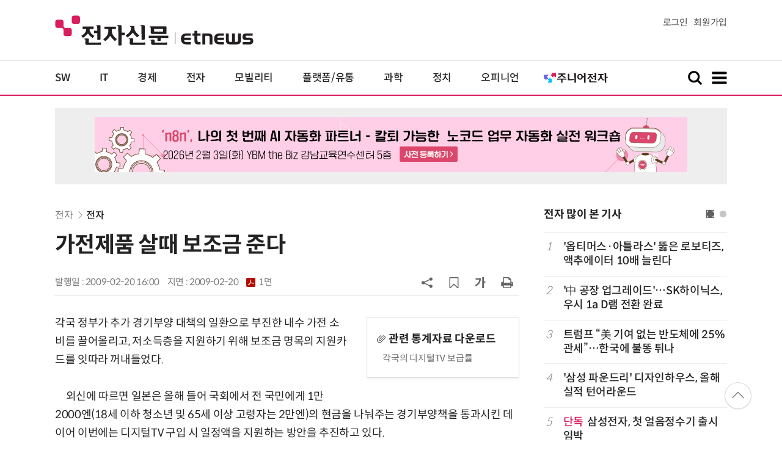

--- FILE ---
content_type: text/html; charset=utf-8
request_url: https://www.google.com/recaptcha/api2/aframe
body_size: 264
content:
<!DOCTYPE HTML><html><head><meta http-equiv="content-type" content="text/html; charset=UTF-8"></head><body><script nonce="qzr7LyZzaAoocuTLp9qlrg">/** Anti-fraud and anti-abuse applications only. See google.com/recaptcha */ try{var clients={'sodar':'https://pagead2.googlesyndication.com/pagead/sodar?'};window.addEventListener("message",function(a){try{if(a.source===window.parent){var b=JSON.parse(a.data);var c=clients[b['id']];if(c){var d=document.createElement('img');d.src=c+b['params']+'&rc='+(localStorage.getItem("rc::a")?sessionStorage.getItem("rc::b"):"");window.document.body.appendChild(d);sessionStorage.setItem("rc::e",parseInt(sessionStorage.getItem("rc::e")||0)+1);localStorage.setItem("rc::h",'1768687015188');}}}catch(b){}});window.parent.postMessage("_grecaptcha_ready", "*");}catch(b){}</script></body></html>

--- FILE ---
content_type: application/x-javascript
request_url: https://yellow.contentsfeed.com/RealMedia/ads/adstream_jx.ads/etnews.com/HotContents@x01
body_size: 578
content:
document.write ('<a href="http://yellow.contentsfeed.com/RealMedia/ads/click_lx.ads/etnews.com/HotContents/L22/1750392236/x01/etnews/HotContents_250520/HotContents_250520_x01.html/4e412f5065476c734261494144795951" target="_blank">▶');
document.write ("'");
document.write ('45만원');
document.write ("'");
document.write (' 명품 퍼터, 65% 할인 ');
document.write ("'");
document.write ('10만원');
document.write ("'");
document.write ('대 한정판매!</a>');


--- FILE ---
content_type: application/x-javascript
request_url: https://yellow.contentsfeed.com/RealMedia/ads/adstream_jx.ads/etnews.com/detail@x60
body_size: 456
content:
document.write ('<a href="http://yellow.contentsfeed.com/RealMedia/ads/click_lx.ads/etnews.com/detail/L17/1159413891/x60/etnews/allshowTV_suse_260122/allshowTV_suse_260122_detail_byline_up.html/4e412f5065476c7342614d4143346a7a" target="_blank">[올쇼TV] 에이전틱 AI로 더 쉽게 운영하는 엔터프라이즈 리눅스 (1/21 생방송)</a>');


--- FILE ---
content_type: application/x-javascript
request_url: https://yellow.contentsfeed.com/RealMedia/ads/adstream_jx.ads/etnews.com/HotContents@x02
body_size: 492
content:
document.write ('<a href="http://yellow.contentsfeed.com/RealMedia/ads/click_lx.ads/etnews.com/HotContents/L22/530785087/x02/etnews/HotContents_250520/HotContents_250520_x02.html/4e412f5065476c734261494144756842" target="_blank">▶ ');
document.write ("'");
document.write ('2m');
document.write ("'");
document.write (' 퍼팅은 무조건 성공! 퍼팅으로만 10타 줄여~</a>');


--- FILE ---
content_type: application/x-javascript
request_url: https://yellow.contentsfeed.com/RealMedia/ads/adstream_jx.ads/etnews.com/detail@Right3
body_size: 451
content:
document.write ('<a href="https://yellow.contentsfeed.com/RealMedia/ads/click_lx.ads/etnews.com/detail/L17/1791917547/Right3/etnews/allshowTV_inzent_260129/allshowTV_inzent_260129_detail_600/4e412f5065476c734261514142773851" target="_new"><img src="https://img.etnews.com/Et/etnews/banner/20260113/inzent_300x600.jpg"  alt=""  border="0"></a>');


--- FILE ---
content_type: application/x-javascript
request_url: https://yellow.contentsfeed.com/RealMedia/ads/adstream_jx.ads/etnews.com/detail@x61
body_size: 482
content:
document.write ('<a href="http://yellow.contentsfeed.com/RealMedia/ads/click_lx.ads/etnews.com/detail/L17/309498732/x61/etnews/conf_n8n_260203/conf_n8n_260203_detail_byline_down.html/4e412f5065476c7342614d4141764966" target="_blank">“n8n is Everywhere - 전 세계가 노코드 자동화로 가고 있습니다!" YBM the Biz 강남교육연수센터 5층 개최 (2/3)</a>');


--- FILE ---
content_type: application/x-javascript
request_url: https://yellow.contentsfeed.com/RealMedia/ads/adstream_jx.ads/etnews.com/HotContents@x03
body_size: 494
content:
document.write ('<a href="http://yellow.contentsfeed.com/RealMedia/ads/click_lx.ads/etnews.com/HotContents/L22/1676547435/x03/etnews/HotContents_250520/HotContents_250520_x03.html/4e412f5065476c7342614d4141342b68" target="_blank" >▶ 7번 아이언, 비거리가 ');
document.write ("'");
document.write ('170m');
document.write ("'");
document.write (' 괴물 아이언 등장!</a>\n');


--- FILE ---
content_type: application/x-javascript
request_url: https://yellow.contentsfeed.com/RealMedia/ads/adstream_jx.ads/etnews.com/detail@Top1
body_size: 429
content:
document.write ('<a href="https://yellow.contentsfeed.com/RealMedia/ads/click_lx.ads/etnews.com/detail/L17/1992306667/Top1/etnews/conf_n8n_260203/conf_n8n_260203_detail_970/4e412f5065476c7342614d4143447635" target="_new"><img src="https://img.etnews.com/Et/etnews/banner/20260102/n8n_970x90.jpg"  alt=""  border="0"></a>');
